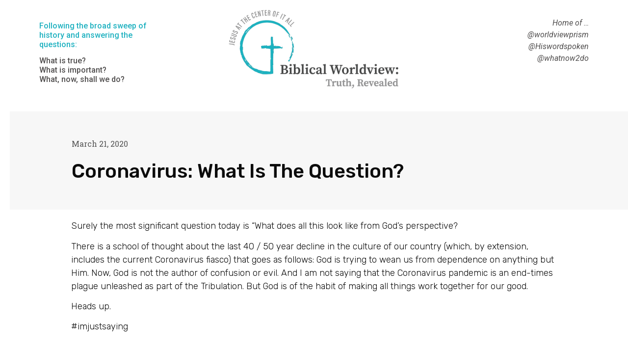

--- FILE ---
content_type: text/css
request_url: https://www.whatnow2do.com/wp-content/uploads/elementor/css/post-2448.css?ver=1713450968
body_size: -251
content:
.elementor-2448 .elementor-element.elementor-element-37e59e3{color:var( --e-global-color-1f180e9 );}.elementor-2448 .elementor-element.elementor-element-37e59e3 > .elementor-widget-container{padding:25px 100px 0px 0px;}.elementor-2448 .elementor-element.elementor-element-f508300 > .elementor-widget-container{margin:-30px 0px 0px 0px;padding:0px 0px 0px 0px;}.elementor-2448 .elementor-element.elementor-element-472ba74 > .elementor-widget-container{padding:25px 0px 0px 0px;}

--- FILE ---
content_type: text/css
request_url: https://www.whatnow2do.com/wp-content/uploads/elementor/css/post-2110.css?ver=1713451053
body_size: 1068
content:
.elementor-2110 .elementor-element.elementor-element-c175387{--spacer-size:10px;}.elementor-2110 .elementor-element.elementor-element-2e0bb9ae > .elementor-container{min-height:200px;}.elementor-2110 .elementor-element.elementor-element-2e0bb9ae{transition:background 0.3s, border 0.3s, border-radius 0.3s, box-shadow 0.3s;padding:0px 0px 0px 20px;}.elementor-2110 .elementor-element.elementor-element-2e0bb9ae > .elementor-background-overlay{transition:background 0.3s, border-radius 0.3s, opacity 0.3s;}.elementor-bc-flex-widget .elementor-2110 .elementor-element.elementor-element-2c943f22.elementor-column .elementor-widget-wrap{align-items:center;}.elementor-2110 .elementor-element.elementor-element-2c943f22.elementor-column.elementor-element[data-element_type="column"] > .elementor-widget-wrap.elementor-element-populated{align-content:center;align-items:center;}.elementor-2110 .elementor-element.elementor-element-2c943f22:not(.elementor-motion-effects-element-type-background) > .elementor-widget-wrap, .elementor-2110 .elementor-element.elementor-element-2c943f22 > .elementor-widget-wrap > .elementor-motion-effects-container > .elementor-motion-effects-layer{background-color:#f7f7f7;}.elementor-2110 .elementor-element.elementor-element-2c943f22 > .elementor-element-populated{transition:background 0.3s, border 0.3s, border-radius 0.3s, box-shadow 0.3s;padding:0% 30% 0% 10%;}.elementor-2110 .elementor-element.elementor-element-2c943f22 > .elementor-element-populated > .elementor-background-overlay{transition:background 0.3s, border-radius 0.3s, opacity 0.3s;}.elementor-2110 .elementor-element.elementor-element-62bc58b7 .elementor-icon-list-items:not(.elementor-inline-items) .elementor-icon-list-item:not(:last-child){padding-bottom:calc(20px/2);}.elementor-2110 .elementor-element.elementor-element-62bc58b7 .elementor-icon-list-items:not(.elementor-inline-items) .elementor-icon-list-item:not(:first-child){margin-top:calc(20px/2);}.elementor-2110 .elementor-element.elementor-element-62bc58b7 .elementor-icon-list-items.elementor-inline-items .elementor-icon-list-item{margin-right:calc(20px/2);margin-left:calc(20px/2);}.elementor-2110 .elementor-element.elementor-element-62bc58b7 .elementor-icon-list-items.elementor-inline-items{margin-right:calc(-20px/2);margin-left:calc(-20px/2);}body.rtl .elementor-2110 .elementor-element.elementor-element-62bc58b7 .elementor-icon-list-items.elementor-inline-items .elementor-icon-list-item:after{left:calc(-20px/2);}body:not(.rtl) .elementor-2110 .elementor-element.elementor-element-62bc58b7 .elementor-icon-list-items.elementor-inline-items .elementor-icon-list-item:after{right:calc(-20px/2);}.elementor-2110 .elementor-element.elementor-element-62bc58b7 .elementor-icon-list-item:not(:last-child):after{content:"";height:15%;border-color:#636363;}.elementor-2110 .elementor-element.elementor-element-62bc58b7 .elementor-icon-list-items:not(.elementor-inline-items) .elementor-icon-list-item:not(:last-child):after{border-top-style:solid;border-top-width:4px;}.elementor-2110 .elementor-element.elementor-element-62bc58b7 .elementor-icon-list-items.elementor-inline-items .elementor-icon-list-item:not(:last-child):after{border-left-style:solid;}.elementor-2110 .elementor-element.elementor-element-62bc58b7 .elementor-inline-items .elementor-icon-list-item:not(:last-child):after{border-left-width:4px;}.elementor-2110 .elementor-element.elementor-element-62bc58b7 .elementor-icon-list-icon{width:0px;}.elementor-2110 .elementor-element.elementor-element-62bc58b7 .elementor-icon-list-icon i{font-size:0px;}.elementor-2110 .elementor-element.elementor-element-62bc58b7 .elementor-icon-list-icon svg{--e-icon-list-icon-size:0px;}body:not(.rtl) .elementor-2110 .elementor-element.elementor-element-62bc58b7 .elementor-icon-list-text{padding-left:0px;}body.rtl .elementor-2110 .elementor-element.elementor-element-62bc58b7 .elementor-icon-list-text{padding-right:0px;}.elementor-2110 .elementor-element.elementor-element-62bc58b7 .elementor-icon-list-text, .elementor-2110 .elementor-element.elementor-element-62bc58b7 .elementor-icon-list-text a{color:#575757;}.elementor-2110 .elementor-element.elementor-element-62bc58b7 .elementor-icon-list-item{font-family:"Rubik", Sans-serif;font-size:16px;font-weight:300;}.elementor-2110 .elementor-element.elementor-element-5532b105 .elementor-heading-title{color:#0c0c0c;font-family:"Rubik", Sans-serif;font-size:40px;font-weight:500;line-height:1.2em;}.elementor-2110 .elementor-element.elementor-element-7d829bdf > .elementor-container{max-width:1010px;}.elementor-2110 .elementor-element.elementor-element-7d829bdf{padding:10px 0px 0px 0px;}.elementor-2110 .elementor-element.elementor-element-a859783 .elementor-element-populated a{color:#000000;}.elementor-2110 .elementor-element.elementor-element-254b7d50{color:#0c0c0c;font-family:"Rubik", Sans-serif;font-size:18px;font-weight:300;}.elementor-2110 .elementor-element.elementor-element-f7666e4{margin-top:-20px;margin-bottom:-70px;}.elementor-2110 .elementor-element.elementor-element-90cb5d1{font-family:"Roboto", Sans-serif;font-size:13px;font-weight:400;font-style:italic;}.elementor-2110 .elementor-element.elementor-element-90cb5d1 > .elementor-widget-container{padding:20px 0px 0px 0px;}.elementor-2110 .elementor-element.elementor-element-c9da63e > .elementor-container{max-width:1010px;}.elementor-2110 .elementor-element.elementor-element-c9da63e{margin-top:80px;margin-bottom:0px;}.elementor-2110 .elementor-element.elementor-element-395cd7ce > .elementor-element-populated{padding:0px 0px 0px 0px;}.elementor-2110 .elementor-element.elementor-element-25ba4279 span.post-navigation__prev--label{color:#0c0c0c;}.elementor-2110 .elementor-element.elementor-element-25ba4279 span.post-navigation__next--label{color:#0c0c0c;}.elementor-2110 .elementor-element.elementor-element-25ba4279 span.post-navigation__prev--label, .elementor-2110 .elementor-element.elementor-element-25ba4279 span.post-navigation__next--label{font-family:"Rubik", Sans-serif;font-size:16px;font-weight:300;text-transform:capitalize;}.elementor-2110 .elementor-element.elementor-element-25ba4279 span.post-navigation__prev--title, .elementor-2110 .elementor-element.elementor-element-25ba4279 span.post-navigation__next--title{color:#0c0c0c;font-family:"Rubik", Sans-serif;font-size:18px;font-weight:400;}.elementor-2110 .elementor-element.elementor-element-25ba4279 .post-navigation__arrow-wrapper{color:#0c0c0c;font-size:18px;}body:not(.rtl) .elementor-2110 .elementor-element.elementor-element-25ba4279 .post-navigation__arrow-prev{padding-right:15px;}body:not(.rtl) .elementor-2110 .elementor-element.elementor-element-25ba4279 .post-navigation__arrow-next{padding-left:15px;}body.rtl .elementor-2110 .elementor-element.elementor-element-25ba4279 .post-navigation__arrow-prev{padding-left:15px;}body.rtl .elementor-2110 .elementor-element.elementor-element-25ba4279 .post-navigation__arrow-next{padding-right:15px;}.elementor-2110 .elementor-element.elementor-element-25ba4279 > .elementor-widget-container{padding:30px 30px 30px 30px;background-color:#f7f7f7;border-style:solid;border-width:1px 1px 1px 1px;border-color:rgba(12,12,12,0.1);}.elementor-2110 .elementor-element.elementor-element-3c938d74{margin-top:75px;margin-bottom:0px;padding:0px 30px 0px 30px;}.elementor-2110 .elementor-element.elementor-element-998f37 > .elementor-widget-wrap > .elementor-widget:not(.elementor-widget__width-auto):not(.elementor-widget__width-initial):not(:last-child):not(.elementor-absolute){margin-bottom:10px;}.elementor-2110 .elementor-element.elementor-element-998f37 > .elementor-element-populated{padding:0px 0px 0px 0px;}.elementor-2110 .elementor-element.elementor-element-34c6299 .elementor-heading-title{color:#0c0c0c;font-family:"Rubik", Sans-serif;font-size:30px;font-weight:400;}.elementor-2110 .elementor-element.elementor-element-1703e71c .elementor-posts-container .elementor-post__thumbnail{padding-bottom:calc( 0.75 * 100% );}.elementor-2110 .elementor-element.elementor-element-1703e71c:after{content:"0.75";}.elementor-2110 .elementor-element.elementor-element-1703e71c .elementor-post__thumbnail__link{width:100%;}.elementor-2110 .elementor-element.elementor-element-1703e71c{--grid-column-gap:30px;--grid-row-gap:35px;}.elementor-2110 .elementor-element.elementor-element-1703e71c.elementor-posts--thumbnail-left .elementor-post__thumbnail__link{margin-right:30px;}.elementor-2110 .elementor-element.elementor-element-1703e71c.elementor-posts--thumbnail-right .elementor-post__thumbnail__link{margin-left:30px;}.elementor-2110 .elementor-element.elementor-element-1703e71c.elementor-posts--thumbnail-top .elementor-post__thumbnail__link{margin-bottom:30px;}.elementor-2110 .elementor-element.elementor-element-1703e71c .elementor-post__title, .elementor-2110 .elementor-element.elementor-element-1703e71c .elementor-post__title a{color:#0c0c0c;font-family:"Rubik", Sans-serif;font-size:18px;font-weight:400;line-height:1.6em;}.elementor-2110 .elementor-element.elementor-element-1703e71c .elementor-post__title{margin-bottom:20px;}.elementor-2110 .elementor-element.elementor-element-1703e71c .elementor-post__excerpt p{color:#0C0C0CDB;font-family:"Rubik", Sans-serif;font-size:15px;font-weight:300;}.elementor-2110 .elementor-element.elementor-element-1703e71c .elementor-post__excerpt{margin-bottom:0px;}.elementor-2110 .elementor-element.elementor-element-1703e71c > .elementor-widget-container{margin:20px 0px 0px 0px;}@media(max-width:1024px) and (min-width:768px){.elementor-2110 .elementor-element.elementor-element-2c943f22{width:100%;}}@media(max-width:1024px){.elementor-2110 .elementor-element.elementor-element-2c943f22 > .elementor-element-populated{padding:50px 50px 50px 50px;}.elementor-2110 .elementor-element.elementor-element-7d829bdf{padding:0px 50px 0px 50px;}.elementor-2110 .elementor-element.elementor-element-c9da63e{padding:0px 50px 0px 50px;}.elementor-2110 .elementor-element.elementor-element-3c938d74{margin-top:100px;margin-bottom:0px;padding:0px 50px 0px 50px;}.elementor-2110 .elementor-element.elementor-element-34c6299 .elementor-heading-title{font-size:35px;}}@media(max-width:767px){.elementor-2110 .elementor-element.elementor-element-2c943f22 > .elementor-element-populated{padding:50px 20px 50px 20px;}.elementor-2110 .elementor-element.elementor-element-62bc58b7 .elementor-icon-list-item{font-size:15px;}.elementor-2110 .elementor-element.elementor-element-5532b105 .elementor-heading-title{font-size:30px;}.elementor-2110 .elementor-element.elementor-element-7d829bdf{padding:0px 20px 0px 20px;}.elementor-2110 .elementor-element.elementor-element-c9da63e{padding:0px 20px 0px 20px;}.elementor-2110 .elementor-element.elementor-element-3c938d74{padding:0px 20px 0px 20px;}.elementor-2110 .elementor-element.elementor-element-1703e71c .elementor-posts-container .elementor-post__thumbnail{padding-bottom:calc( 0.5 * 100% );}.elementor-2110 .elementor-element.elementor-element-1703e71c:after{content:"0.5";}.elementor-2110 .elementor-element.elementor-element-1703e71c .elementor-post__thumbnail__link{width:100%;}}